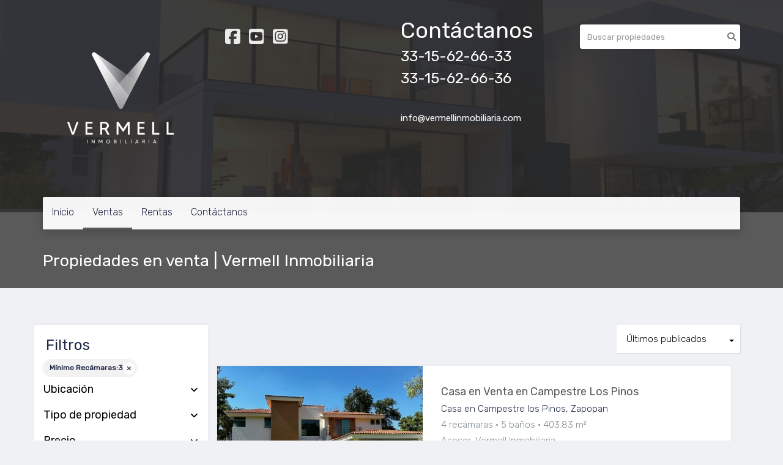

--- FILE ---
content_type: text/html; charset=utf-8
request_url: https://www.vermellinmobiliaria.com/properties?min_bedroom=3&page=3&web_page=properties
body_size: 7281
content:
<!DOCTYPE html>
<html lang="es">
  <head>
  <meta http-equiv="Content-Type" content="text/html; charset=utf-8" />
  <meta name="description" content=""/>
  <meta name="keywords" content=""/>
  <meta name="viewport" content="width=device-width, initial-scale=1, maximum-scale=1, user-scalable=no">
  <title>Propiedades en venta | Vermell Inmobiliaria</title>
  <meta name="title" content="Propiedades en venta | Vermell Inmobiliaria"/>
  
<link rel="stylesheet" href="https://cdn.easybroker.com/assets/agent_websites-281d21d03f3be9dbdb7fba5c365bb4662225be459cd7bffae0d9f5f264e3ca0b.css" />
<script src="https://cdn.easybroker.com/assets/legacy/agent_websites-de0c2235e2e558ed95d49c503cb6f3f74808cc08ca365b0f9868d098e18d0d03.js"></script>


  <!-- Facebook Pixel Code -->
  <script>
    !function(f,b,e,v,n,t,s) {
      if(f.fbq)return;n=f.fbq=function(){n.callMethod?
          n.callMethod.apply(n,arguments):n.queue.push(arguments)};
      if(!f._fbq)f._fbq=n;n.push=n;n.loaded=!0;n.version='2.0';
      n.queue=[];t=b.createElement(e);t.async=!0;
      t.src=v;s=b.getElementsByTagName(e)[0];
      s.parentNode.insertBefore(t,s)}(window, document,'script',
        'https://connect.facebook.net/en_US/fbevents.js');
        fbq('init', '751097820050921');
        fbq('track', 'PageView');
  </script>
  <noscript>
    <img height="1"
         width="1"
         style="display:none"
         src="https://www.facebook.com/tr?id=751097820050921&ev=PageView&noscript=1"/>
  </noscript>
  <!-- End Facebook Pixel Code -->

  <script>
    (g=>{var h,a,k,p="The Google Maps JavaScript API",c="google",l="importLibrary",q="__ib__",m=document,b=window;b=b[c]||(b[c]={});var d=b.maps||(b.maps={}),r=new Set,e=new URLSearchParams,u=()=>h||(h=new Promise(async(f,n)=>{await (a=m.createElement("script"));e.set("libraries",[...r]+"");for(k in g)e.set(k.replace(/[A-Z]/g,t=>"_"+t[0].toLowerCase()),g[k]);e.set("callback",c+".maps."+q);a.src=`https://maps.${c}apis.com/maps/api/js?`+e;d[q]=f;a.onerror=()=>h=n(Error(p+" could not load."));a.nonce=m.querySelector("script[nonce]")?.nonce||"";m.head.append(a)}));d[l]?console.warn(p+" only loads once. Ignoring:",g):d[l]=(f,...n)=>r.add(f)&&u().then(()=>d[l](f,...n))})
    ({
      key: "",
      v: "weekly",
      language: "es"
    });
  </script>

  <link rel="stylesheet" href="https://cdn.easybroker.com/themes/merida/stylesheets/bootstrap.css?version=1763493818" />
  <link rel="stylesheet" href="https://cdn.easybroker.com/themes/shared/css/map.css?version=1763493818" />
  <link rel="stylesheet" href="https://cdn.easybroker.com/themes/shared/css/filters.css?version=1763493818" />
  <link rel="stylesheet" href="https://cdn.easybroker.com/themes/merida/stylesheets/style.css?version=1763493818" />
  <link rel="stylesheet" href="https://cdn.easybroker.com/themes/merida/stylesheets/styles-palette-4.css?version=1763493818" />
  <link rel="stylesheet" href="https://cdn.easybroker.com/themes/merida/stylesheets/responsive.css?version=1763493818" />
  <link rel="stylesheet" href="https://cdn.easybroker.com/themes/merida/stylesheets/custom-select.css?version=1763493818" />
  <link rel="stylesheet" href="https://cdn.easybroker.com/themes/shared/fontawesome/css/all.min.css?version=1763493818" />
  <link rel="stylesheet" href="https://cdn.easybroker.com/themes/shared/fontawesome/css/brands.min.css?version=1763493818" />
  


<link rel="shortcut icon" href="https://assets.easybroker.com/organization_files/17937/Captura_de_pantalla_2021-08-04_a_la_s__13.23.06.png" /><link rel="apple-touch-icon" href="https://assets.easybroker.com/organization_files/17937/Captura_de_pantalla_2021-08-04_a_la_s__13.23.06.png" />


  <link href='https://fonts.googleapis.com/css?family=Rubik:400,300,300italic,400italic' rel='stylesheet' type='text/css'>
  <script src="https://cdn.easybroker.com/themes/merida/javascripts/respond.js?version=1763493818"></script>
  <script src="https://cdn.easybroker.com/themes/merida/javascripts/scripts.js?version=1763493818"></script>
  <script src="https://cdn.easybroker.com/themes/merida/javascripts/html5shiv.min.js?version=1763493818"></script>
  <script src="https://stackpath.bootstrapcdn.com/bootstrap/3.4.1/js/bootstrap.min.js" integrity="sha384-aJ21OjlMXNL5UyIl/XNwTMqvzeRMZH2w8c5cRVpzpU8Y5bApTppSuUkhZXN0VxHd" crossorigin="anonymous"></script>
</head>

  <body id="properties" class="full">
    
    <div id="hero" class="section">
      <div id="header">
  <div class="container">
    <div class="top-head row">
      <div class="col-md-3 col-sm-4">
        <div class="logo">
          <div class='user-content'><p><img src="https://assets.easybroker.com/organization_files/17937/Logo_Vermell_blanco.png"></p></div>
        </div>
      </div>
      <div class="col-md-3 col-sm-4">
        <ul class="social-links list-inline">
  
  <li class="list-inline-item"><a class="facebook" target="_blank" href="https://www.facebook.com/TuAsesoriaVermell/"></a></li>
  
  
  <li class="list-inline-item"><a class="youtube" target="_blank" href="https://www.youtube.com/@vermellinmobiliaria"></a></li>
  <li class="list-inline-item"><a class="instagram" target="_blank" href="https://www.instagram.com/vermellinmobiliaria/"></a></li>
  
  
</ul>

      </div>
      <div class="col-md-3 col-sm-4">
        <div class="phone">
          <div class='user-content'><h1><strong>Contáctanos
</strong></h1><h3><strong>33-15-62-66-33 </strong></h3><h3><strong>33-15-62-66-36</strong></h3><p><br></p></div>
        </div>
        <div class="mail">
          <div class='user-content'><p><span>info@vermellinmobiliaria.com</span></p></div>
        </div>
      </div>
      <div class="col-md-3 hidden-sm">
        <div id="code_search_form" class="eb">
  <form class="form-inline" action="/search_text" accept-charset="UTF-8" method="get">
    <input size="15" autocomplete="off" placeholder="Buscar propiedades" id="menu_search_code" class="form-control" type="text" name="search[text]" />
    <input type="submit" name="commit" value="Ir" class="input-button" />
  </form>
</div>

        
        <div class='user-content'></div>
      </div>
    </div>
    <nav id="main_menu" class="navbar" role="navigation">
      <div class='user-content'><div class="navbar-header">
          <button type="button" class="navbar-toggle" data-toggle="collapse" data-target="#bs-example-navbar-collapse-1">
            <span class="sr-only">Toggle navigation</span>
            <span class="icon-bar"></span>
            <span class="icon-bar"></span>
            <span class="icon-bar"></span>
          </button>
          <div class="navbar-brand visible-xs">
            <div class='user-content'><p><img src="https://assets.easybroker.com/organization_files/17937/Logo_Vermell_blanco.png"></p></div>
          </div>
        </div>
        <div class="phone-mobile visible-xs">
          <div class='user-content'><h1><strong>Contáctanos
</strong></h1><h3><strong>33-15-62-66-33 </strong></h3><h3><strong>33-15-62-66-36</strong></h3><p><br></p></div>
          <ul class="social-links list-inline">
  
  <li class="list-inline-item"><a class="facebook" target="_blank" href="https://www.facebook.com/TuAsesoriaVermell/"></a></li>
  
  
  <li class="list-inline-item"><a class="youtube" target="_blank" href="https://www.youtube.com/@vermellinmobiliaria"></a></li>
  <li class="list-inline-item"><a class="instagram" target="_blank" href="https://www.instagram.com/vermellinmobiliaria/"></a></li>
  
  
</ul>

        </div>
        <div class="collapse navbar-collapse navbar-left" id="bs-example-navbar-collapse-1">
          <ul class="nav navbar-nav">
    <li class="">
      <a href="/">
        Inicio
        <span class="caret hidden"></span>
</a>    </li>
    <li class="active">
      <a href="/properties">
        Ventas
        <span class="caret hidden"></span>
</a>    </li>
    <li class="">
      <a href="/rentals">
        Rentas
        <span class="caret hidden"></span>
</a>    </li>
    <li class="">
      <a href="/contact">
        Contáctanos
        <span class="caret hidden"></span>
</a>    </li>
</ul>
<div class="code-search-form visible-xs">
  <form class="form-inline" action="/search_text" accept-charset="UTF-8" method="get">
    <div class="input-group">
      <input size="15" autocomplete="off" placeholder="Buscar propiedades" id="menu_search_code" class="form-control" type="text" name="search[text]" />
      <span class="input-group-btn">
        <input type="submit" name="commit" value="Ir" class="btn btn-primary" />
      </span>
    </div>
  </form>
</div>

        </div></div>
    </nav>
  </div>
</div>

      <div class="user-image">
        <div class='user-content'>
          <img src="/themes/merida/built_in_images/img-merida.png" id="hero_image" />
        </div>
      </div>
      <div class="section-head">
  <div class="container">
    <h1>Propiedades en venta | Vermell Inmobiliaria</h1>
  </div>
</div>

    </div>
    <div class="content">
      <div id="property_search" class="container">
        <div class="row">
          <div class="col-sm-4 col-md-3 aside">
            <div class="mg_widget mg_filter-bar">
  <div class="filters-container">
  <div class="filters-content" data-frame="filters-menu">
    <div class="separator">
      <a href="#" class="close-filters visible-xs" data-toggle-filters><i class="fa fa-times"></i></a>
      <h3>Filtros</h3>

        <a class="clear-filters" data-remote="true" href="/properties">Limpiar</a>
    </div>

    <div class="filters-body">
        <div class="applied-filters">
    <ul>
      <li>
        <a data-remote="true" href="/properties">
          <span class="title">Mínimo Recámaras:</span>
          <span class="description">3</span>
</a>      </li>
    </ul>
  </div>

      <div class="dropdown-content eb">
            <div class="filter location panel">
    <div class="panel-heading">
      <h4>
        <a role="button" data-toggle="collapse" href="#location_search_filter">
          Ubicación
          <i class="fas fa-angle-down pull-right"></i>
        </a>
      </h4>
    </div>
    <div class="filter-fields collapse location-search-filter" id="location_search_filter">
      <div class="panel-body">
        <ul>
              <li class='filter-link'>
    <a data-remote="true" href="/properties/mexico/jalisco/guadalajara?min_bedroom=3">Guadalajara</a>
    <span class='count pull-right'>(4)</span>
  </li>

              <li class='filter-link'>
    <a data-remote="true" href="/properties/mexico/jalisco/tequila?min_bedroom=3">Tequila</a>
    <span class='count pull-right'>(1)</span>
  </li>

              <li class='filter-link'>
    <a data-remote="true" href="/properties/mexico/jalisco/tlajomulco-de-zuniga?min_bedroom=3">Tlajomulco de Zúñiga</a>
    <span class='count pull-right'>(6)</span>
  </li>

              <li class='filter-link'>
    <a data-remote="true" href="/properties/mexico/jalisco/tlaquepaque?min_bedroom=3">Tlaquepaque</a>
    <span class='count pull-right'>(2)</span>
  </li>

              <li class='filter-link'>
    <a data-remote="true" href="/properties/mexico/jalisco/zapopan?min_bedroom=3">Zapopan</a>
    <span class='count pull-right'>(25)</span>
  </li>

        </ul>
      </div>
    </div>
  </div>

    <div class="filter property-type panel">
      <div class="panel-heading">
        <h4>
          <a role="button" data-toggle="collapse" href="#collapsePropertyType">
            Tipo de propiedad
            <i class="fas fa-angle-down pull-right"></i>
          </a>
        </h4>
      </div>
      <div class="filter-fields collapse" id="collapsePropertyType">
        <div class="panel-body">
          <ul>
              <li class='filter-link'>
                <a data-remote="true" href="/properties/house-type?min_bedroom=3">Casa</a>
                <span class='count pull-right'>(16)</span>
              </li>
              <li class='filter-link'>
                <a data-remote="true" href="/properties/house-in-gated-community-type?min_bedroom=3">Casa en condominio</a>
                <span class='count pull-right'>(16)</span>
              </li>
              <li class='filter-link'>
                <a data-remote="true" href="/properties/apartment-type?min_bedroom=3">Departamento</a>
                <span class='count pull-right'>(6)</span>
              </li>
          </ul>
        </div>
      </div>
    </div>
  <form data-filters-form="true" action="/properties?min_bedroom=3" accept-charset="UTF-8" data-remote="true" method="get">
    <input name="sort_by" autocomplete="off" type="hidden" id="search_sort_by" />
    
      <div class="filter price panel">
        <div class="panel-heading">
          <h4>
            <a role="button" data-toggle="collapse" href="#collapsePrice">
              Precio
              <i class="fas fa-angle-down pull-right"></i>
            </a>
          </h4>
        </div>
        <div class="filter-fields collapse" id="collapsePrice">
          <div class="panel-body">
              <div class="field-group">
                <div class="field">
                  <input name="min_price" size="10" maxlength="10" class="query-field form-control" placeholder="Mínimo" type="number" id="search_min_price" />
                </div>
                <div class="field">
                  <input name="max_price" size="10" maxlength="10" class="query-field form-control" placeholder="Máximo" type="number" id="search_max_price" />
                </div>
              </div>
            <div class="field currency">
              <select name="currency_id" class="query-field form-control" id="search_currency_id"><option value="1">Dólares estadounidenses</option>
<option value="3">Euros</option>
<option value="4">Pesos argentinos</option>
<option value="6">Reales brasileños</option>
<option selected="selected" value="10">Pesos mexicanos</option>
<option value="13">Pesos colombianos</option>
<option value="14">Colones costarricenses</option>
<option value="15">Soles peruanos</option>
<option value="16">Pesos chilenos</option>
<option value="23">Pesos uruguayos</option>
<option value="26">Unidad de Fomento de Chile</option>
<option value="27">Libra Egipcia</option>
<option value="28">Peso dominicano</option>
<option value="29">Quetzales</option></select>
            </div>
            <div class="filter-action">
              <input type="submit" name="commit" value="Aplicar" class="btn-outline input-button" />
            </div>
          </div>
        </div>
      </div>


      <div class="filter panel">
        <div class="panel-heading">
          <h4>
            <a role="button" data-toggle="collapse" href="#collapseBathrooms">
              Baños
              <i class="fas fa-angle-down pull-right"></i>
            </a>
          </h4>
        </div>
        <div class="filter-fields collapse" id="collapseBathrooms">
          <div class="panel-body">
            <div class="field-group">
              <div class="field">
                <select name="min_bathroom" id="min_bathroom" class="query-field form-control"><option value="">Mínimo</option>
<option value="1">1</option>
<option value="2">2</option>
<option value="3">3</option>
<option value="4">4</option>
<option value="5">5</option>
<option value="6">6</option>
<option value="7">7</option>
<option value="8">8</option>
<option value="9">9</option>
<option value="10">10</option></select>
              </div>
              <div class="field">
                <select name="max_bathroom" id="max_bathroom" class="query-field form-control"><option value="">Máximo</option>
<option value="1">1</option>
<option value="2">2</option>
<option value="3">3</option>
<option value="4">4</option>
<option value="5">5</option>
<option value="6">6</option>
<option value="7">7</option>
<option value="8">8</option>
<option value="9">9</option>
<option value="10">10</option></select>
              </div>
            </div>
            <div class="filter-action">
              <input type="submit" name="commit" value="Aplicar" class="btn-outline input-button" />
            </div>
          </div>
        </div>
      </div>

      <div class="filter total-size panel">
        <div class="panel-heading">
          <h4>
            <a role="button" data-toggle="collapse" href="#collapseTotalSize">
              Construcción
              <i class="fas fa-angle-down pull-right"></i>
            </a>
          </h4>
        </div>
        <div class="filter-fields collapse" id="collapseTotalSize">
          <div class="panel-body">
            <div class="field-group">
              <div class="field">
                <input type="number" name="min_total_square_meters" id="min_total_square_meters" placeholder="Desde (m²)" class="form-control" autocomplete="off" maxlength="17" />
              </div>
              <div class="field">
                <input type="number" name="max_total_square_meters" id="max_total_square_meters" placeholder="Hasta (m²)" class="form-control" autocomplete="off" maxlength="17" />
              </div>
            </div>
            <div class="filter-action">
              <input type="submit" name="commit" value="Aplicar" class="btn-outline input-button" />
            </div>
          </div>
        </div>
      </div>

      <div class="filter lot-size panel">
        <div class="panel-heading">
          <h4>
            <a role="button" data-toggle="collapse" href="#collapseLotSize">
              Terreno
              <i class="fas fa-angle-down pull-right"></i>
            </a>
          </h4>
        </div>
        <div class="filter-fields collapse" id="collapseLotSize">
          <div class="panel-body">
            <div class="field-group">
              <div class="field">
                <input type="number" name="min_lot_size_square_meters" id="min_lot_size_square_meters" placeholder="Desde (m²)" class="form-control" autocomplete="off" maxlength="17" />
              </div>
              <div class="field">
                <input type="number" name="max_lot_size_square_meters" id="max_lot_size_square_meters" placeholder="Hasta (m²)" class="form-control" autocomplete="off" maxlength="17" />
              </div>
            </div>
            <div class="filter-action">
              <input type="submit" name="commit" value="Aplicar" class="btn-outline input-button" />
            </div>
          </div>
        </div>
      </div>


    <div class="dropdown-footer">
      <button name="button" type="submit" class="btn-primary btn" data-toggle-filters="true">Ver resultados</button>
    </div>
</form>
      </div>
    </div>
  </div>
  <div class="close-filters fake"></div>
</div>

<div class="property-actions-mobile">
  <div class="toggle-filters btn btn-primary d-lg-none" data-toggle-filters data-frame="mobile-filters-toggler">
    <i class="far fa-sliders-simple"></i>
    <span>Filtros</span>
      <span class="filter-counter">1</span>
  </div>

</div>


</div>
          </div>
          <div class="col-sm-8 col-md-9 main clearfix">
            <div class="search-results">
              <div class="mg_widget mg_property-list">
  <div id="mg_property_results" data-frame="property-results">
  <div class="row">
    <div class="properties-header">
      <div class="sort-by-container">
        <div class="sort-by">
  <form action="/properties?min_bedroom=3&amp;page=3&amp;web_page=properties" accept-charset="UTF-8" method="post"><input type="hidden" name="authenticity_token" value="kNyePv--2k2K_EzseXGPTApopZyubMiksv_ajHIi1tKXhTGjpkLZjl_-4k5UqKsfYChd6y26IGoUJtLSha-4rw" autocomplete="off" />
    <div class="custom-select">
      <select name="sort_by" id="sort_by" onchange="submit();"><option value="published_at-desc">Últimos publicados</option>
<option value="price-asc">Precio (menor a mayor)</option>
<option value="price-desc">Precio (mayor a menor)</option></select>
    </div>
    
    
    <input type="hidden" name="min_bedroom" id="min_bedroom" value="3" autocomplete="off" />
</form></div>

      </div>

      
    </div>
  </div>

  <ul id="mg_property_listings">
    
<li class="property-listing clearfix" data-lat="20.6097679" data-long="-103.4457716" data-exact-location="true" data-popover-data="{&quot;image_url&quot;:&quot;https://assets.easybroker.com/property_images/4162369/69013545/EB-OZ2369.jpg?height=300\u0026version=1701802226\u0026width=450&quot;,&quot;price&quot;:&quot;$14,850,000 MXN&quot;,&quot;operation_type&quot;:&quot;En Venta&quot;,&quot;title&quot;:&quot;Casa en Venta en Campestre Los Pinos&quot;,&quot;location&quot;:&quot;Casa en Campestre los Pinos, Zapopan&quot;,&quot;bedrooms&quot;:4,&quot;bathrooms&quot;:5,&quot;size&quot;:&quot;403.83 m²&quot;,&quot;approximate_location&quot;:false,&quot;url&quot;:&quot;/property/casa-en-venta-en-campestre-los-pinos-campestre-los-pinos-zapopan&quot;}">
  <div class="photo-container">
    <div class="photo">
      <a class="related-property" href="/property/casa-en-venta-en-campestre-los-pinos-campestre-los-pinos-zapopan"><img alt="EB-OZ2369" data-load-rasterized-image="true" src="https://assets.easybroker.com/property_images/4162369/69013545/EB-OZ2369.jpg?height=300&amp;version=1701802226&amp;width=450" /></a>
    </div>
    <div class="price">
      <ul>
          <li class="price-type">
              <span class="listing-type-price">
                $14,850,000 MXN
              </span>
            <small class="listing-type">
              En Venta
            </small>
          </li>
      </ul>
    </div>
  </div>
  <div class="description">
      <h4 class="name"><a href="/property/casa-en-venta-en-campestre-los-pinos-campestre-los-pinos-zapopan">Casa en Venta en Campestre Los Pinos</a></h4>
    <p>
      Casa en Campestre los Pinos, Zapopan
    </p>
    <ul class="info">
        <li>4 recámaras</li>
      <li>5 baños</li>
      <li>403.83 m²</li>
    </ul>
      <p class="agent">Asesor: Vermell Inmobiliaria</p>
    <a class="btn btn-primary" href="/property/casa-en-venta-en-campestre-los-pinos-campestre-los-pinos-zapopan">Ver detalles</a>
  </div>
</li>
<li class="property-listing clearfix" data-lat="20.7346733" data-long="-103.4634601" data-exact-location="true" data-popover-data="{&quot;image_url&quot;:&quot;https://assets.easybroker.com/property_images/3780411/61960817/EB-NN0411.jpg?height=300\u0026version=1685559567\u0026width=450&quot;,&quot;price&quot;:&quot;$15,100,000 MXN&quot;,&quot;operation_type&quot;:&quot;En Venta&quot;,&quot;title&quot;:&quot;Casa en Arauca&quot;,&quot;location&quot;:&quot;Casa en Arauca Bosque Residencial, Zapopan&quot;,&quot;bedrooms&quot;:3,&quot;bathrooms&quot;:3,&quot;size&quot;:&quot;281 m²&quot;,&quot;approximate_location&quot;:false,&quot;url&quot;:&quot;/property/casa-en-arauca&quot;}">
  <div class="photo-container">
    <div class="photo">
      <a class="related-property" href="/property/casa-en-arauca"><img alt="EB-NN0411" data-load-rasterized-image="true" src="https://assets.easybroker.com/property_images/3780411/61960817/EB-NN0411.jpg?height=300&amp;version=1685559567&amp;width=450" /></a>
    </div>
    <div class="price">
      <ul>
          <li class="price-type">
              <span class="listing-type-price">
                $15,100,000 MXN
              </span>
            <small class="listing-type">
              En Venta
            </small>
          </li>
      </ul>
    </div>
  </div>
  <div class="description">
      <h4 class="name"><a href="/property/casa-en-arauca">Casa en Arauca</a></h4>
    <p>
      Casa en Arauca Bosque Residencial, Zapopan
    </p>
    <ul class="info">
        <li>3 recámaras</li>
      <li>3 baños</li>
      <li>281 m²</li>
    </ul>
      <p class="agent">Asesor: Vermell Inmobiliaria</p>
    <a class="btn btn-primary" href="/property/casa-en-arauca">Ver detalles</a>
  </div>
</li>
  </ul>
  <div class="pagination">
  <ul>
    <li class="previous-page">
      <a data-remote="true" href="/properties?min_bedroom=3&amp;page=2&amp;web_page=properties">Anterior</a>
    </li>
        
        <li>
          <a data-remote="true" href="/properties?min_bedroom=3&amp;page=1&amp;web_page=properties">1</a>
        </li>
        
        <li>
          <a data-remote="true" href="/properties?min_bedroom=3&amp;page=2&amp;web_page=properties">2</a>
        </li>
        <li class="currentpage">3</li>
    <li class="disablepage">Siguiente</li>
  </ul>
</div>

</div>




</div>
            </div>
          </div>
        </div>
      </div>
    </div>
    <div class="welcome text-center">
  <div class="container">
    <div class="row">
      <div class="col-sm-10 col-sm-offset-1">
        <div class='user-content'>Nosotros te brindamos un servicio personalizado y de calidad para ayudarte con tu búsqueda inmobiliaria. Si necesitas asistencia o tienes preguntas, siéntete libre de contactarnos.</div>
      </div>
    </div>
  </div>
</div>
    <div class="footer">
      <div class="pre-footer">
  <div class="container">
    <div class="row">
      <div class="col-sm-5">
        <div class='user-content'><h4>Bienvenido a Vermell Inmobiliaria</h4><p>
          </p><p>Encuentra tu nueva casa, departamento, terreno, local y oficinas aquí. Ofrecemos un servicio personalizado y de calidad para atenderte en todas tus necesidades sobre el mundo inmobiliario. Si necesitas asistencia o tienes preguntas, siéntete libre de contactarnos. Estaremos dispuestos a ayudarte.</p></div>
      </div>
      <div class="col-sm-3">
          <h4>Menú</h4>
<ul id="nav">
    <li class="">
      <a class="button-link" href="/"><span class="l"></span><span>Inicio</span><span class="r"></span></a>
    </li>
    <li class="current">
      <a class="button-link" href="/properties"><span class="l"></span><span>Ventas</span><span class="r"></span></a>
    </li>
    <li class="">
      <a class="button-link" href="/rentals"><span class="l"></span><span>Rentas</span><span class="r"></span></a>
    </li>
    <li class="">
      <a class="button-link" href="/contact"><span class="l"></span><span>Contáctanos</span><span class="r"></span></a>
    </li>
</ul>

      </div>
      <div class="col-sm-4">
        <div class='user-content'><h4>Contáctanos</h4><p>
</p><p>Av. Pablo Neruda 4189, Local 1, Universitaria, C.P. 45110, Zapopan, Jalisco </p><p>3315626633 I  3315626636</p><p>info@vermellinmobiliaria.com</p><p>@vermellinmobiliaria </p></div>
      </div>
    </div>
  </div>
</div>

      <div class="body-footer">
  <div class="container">
    <div class="row">
      <div class="col-sm-6">
        <div class='user-content'><p>&nbsp; &nbsp; © 2012 Vermell Inmobiliaria &nbsp; &nbsp; &nbsp; &nbsp; &nbsp; &nbsp; &nbsp; &nbsp; &nbsp; &nbsp; &nbsp; &nbsp; &nbsp; &nbsp; &nbsp; &nbsp; &nbsp; &nbsp; &nbsp; &nbsp; &nbsp; &nbsp; &nbsp; &nbsp; &nbsp;&nbsp;</p></div>
      </div>
      <div class="col-sm-6 text-right">
        <div class="mg-attribution">
  Powered by
  <a title="Crea tu propio sitio web inmobiliario y publica tus propiedades en la Bolsa Inmobiliaria." href="https://www.easybroker.com/mx?source=agent-site-pb">EasyBroker</a>
</div>

      </div>
    </div>
  </div>
</div>

    </div>
  </body>
</html>
